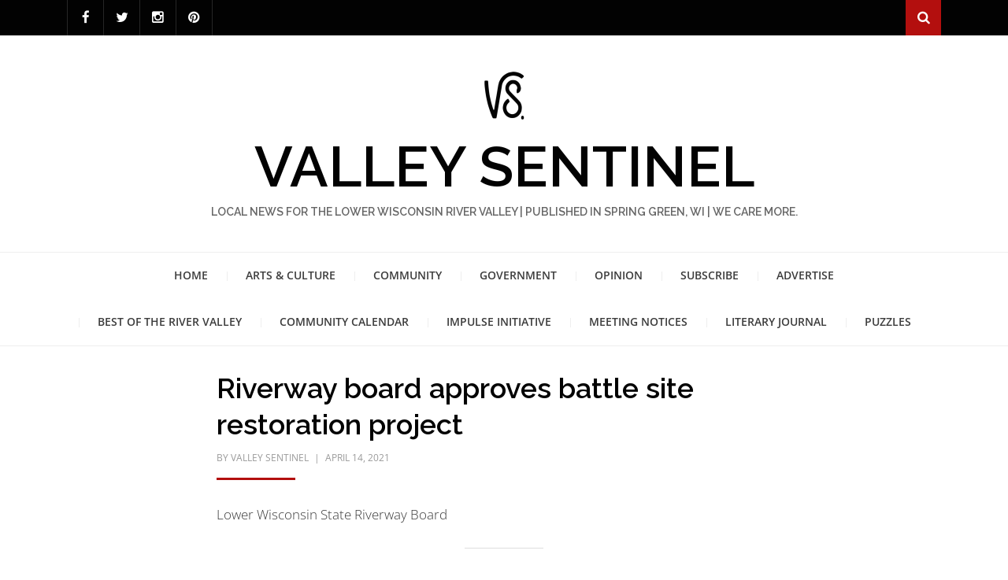

--- FILE ---
content_type: text/html; charset=UTF-8
request_url: https://valleysentinelnews.com/2021/04/14/riverway-board-approves-battle-site-restoration-project/
body_size: 19917
content:
<!DOCTYPE html>
<html lang="en-US">
<head>
<meta charset="UTF-8">
<meta name="viewport" content="width=device-width, initial-scale=1.0">
<link rel="profile" href="http://gmpg.org/xfn/11">
<link rel="pingback" href="https://valleysentinelnews.com/xmlrpc.php" />

<title>Valley Sentinel | Riverway board approves battle site restoration project | Local News for the Lower Wisconsin River Valley | Published in Spring Green, WI | We Care More.</title>
<script type="text/javascript">
  WebFontConfig = {"google":{"families":["Raleway:600:latin,latin-ext"]},"api_url":"https:\/\/fonts-api.wp.com\/css"};
  (function() {
    var wf = document.createElement('script');
    wf.src = 'https://valleysentinelnews.com/wp-content/mu-plugins/wpcomsh/vendor/automattic/custom-fonts/js/webfont.js';
    wf.type = 'text/javascript';
    wf.async = 'true';
    var s = document.getElementsByTagName('script')[0];
    s.parentNode.insertBefore(wf, s);
	})();
</script><style id="jetpack-custom-fonts-css">.wf-active h1, .wf-active h2, .wf-active h3, .wf-active h4, .wf-active h5, .wf-active h6{font-family:"Raleway",sans-serif;font-style:normal;font-weight:600}.wf-active h1{font-style:normal;font-weight:600}.wf-active h2{font-style:normal;font-weight:600}.wf-active h3{font-style:normal;font-weight:600}.wf-active h4{font-style:normal;font-weight:600}.wf-active h5{font-style:normal;font-weight:600}.wf-active h6{font-style:normal;font-weight:600}.wf-active .site-title{font-weight:600;font-style:normal}.wf-active .site-description{font-family:"Raleway",sans-serif;font-style:normal;font-weight:600}.wf-active .entry-title, .wf-active .page-title, .wf-active .comments-title, .wf-active div#respond .comment-reply-title{font-style:normal;font-weight:600}@media screen and (min-width: 544px){.wf-active body.single .entry-title, .wf-active body.page .entry-title{font-style:normal;font-weight:600}}@media screen and (min-width: 768px){.wf-active body.single .entry-title, .wf-active body.page .entry-title{font-style:normal;font-weight:600}}.wf-active .featured-content-wrapper .entry-title-featured-content{font-style:normal;font-weight:600}@media screen and (min-width: 544px){.wf-active .featured-content-wrapper .entry-title-featured-content{font-style:normal;font-weight:600}}@media screen and (min-width: 768px){.wf-active .featured-content-wrapper .entry-title-featured-content{font-style:normal;font-weight:600}}.wf-active .widget .widget-title{font-family:"Raleway",sans-serif;font-style:normal;font-weight:600}.wf-active .widget-postlist-arcane .postlist-title{font-family:"Raleway",sans-serif;font-style:normal;font-weight:600}.wf-active .arcane-postcarousel-wrapper .entry-title-postcarousel{font-family:"Raleway",sans-serif;font-style:normal;font-weight:600}</style>
<meta name='robots' content='max-image-preview:large' />
<!-- Jetpack Site Verification Tags -->
<meta name="google-site-verification" content="google-site-verification=fnFRfGb9iyY0fcDsthde5j3EiEt1nwvdT-mxXXOB8xw" />
<meta name="p:domain_verify" content="b75a465033594a704e92338d1012dbf0" />
<link rel='dns-prefetch' href='//secure.gravatar.com' />
<link rel='dns-prefetch' href='//stats.wp.com' />
<link rel='dns-prefetch' href='//fonts-api.wp.com' />
<link rel='dns-prefetch' href='//widgets.wp.com' />
<link rel='dns-prefetch' href='//jetpack.wordpress.com' />
<link rel='dns-prefetch' href='//s0.wp.com' />
<link rel='dns-prefetch' href='//public-api.wordpress.com' />
<link rel='dns-prefetch' href='//0.gravatar.com' />
<link rel='dns-prefetch' href='//1.gravatar.com' />
<link rel='dns-prefetch' href='//2.gravatar.com' />
<link rel='dns-prefetch' href='//www.googletagmanager.com' />
<link rel='dns-prefetch' href='//pagead2.googlesyndication.com' />
<link rel='preconnect' href='//i0.wp.com' />
<link rel='preconnect' href='//c0.wp.com' />
<link rel="alternate" type="application/rss+xml" title="Valley Sentinel &raquo; Feed" href="https://valleysentinelnews.com/feed/" />
<link rel="alternate" type="application/rss+xml" title="Valley Sentinel &raquo; Comments Feed" href="https://valleysentinelnews.com/comments/feed/" />
<link rel="alternate" type="text/calendar" title="Valley Sentinel &raquo; iCal Feed" href="https://valleysentinelnews.com/events/?ical=1" />
<link rel="alternate" title="oEmbed (JSON)" type="application/json+oembed" href="https://valleysentinelnews.com/wp-json/oembed/1.0/embed?url=https%3A%2F%2Fvalleysentinelnews.com%2F2021%2F04%2F14%2Friverway-board-approves-battle-site-restoration-project%2F" />
<link rel="alternate" title="oEmbed (XML)" type="text/xml+oembed" href="https://valleysentinelnews.com/wp-json/oembed/1.0/embed?url=https%3A%2F%2Fvalleysentinelnews.com%2F2021%2F04%2F14%2Friverway-board-approves-battle-site-restoration-project%2F&#038;format=xml" />
<link rel='stylesheet' id='all-css-daf52d143a28a6f03bc2a62b9b002f2f' href='https://valleysentinelnews.com/_static/??-eJylU1tOAzEMvBBpSqnaL8RPJQ7ACbyJKWHzUuxl2dvjfUBRy/Yh/[base64]/gn3Pz7bkVASIUIY99nhI7xxlD90NhUgFvrEynIOhFikFVJvFerEcygLvb5y0SSGn2K/OlWP+KWOHWRYMo3ESPKcdWNvpl2l/hif6zSY+VuQ3DAKBYiDiUHWVEhMXyJehvW01+b6MHvfnAvCs7ePPK+0KY7Oaikxxud9OJVnwSg5T+o/stQ94V+OvUTyFx/vtZrvcrNarhy+9F6xr' type='text/css' media='all' />
<style id='wp-block-library-inline-css'>
.has-text-align-justify{text-align:justify;}

/*# sourceURL=wp-block-library-inline-css */
</style><link rel='stylesheet' id='all-css-f40684a9df203a4b29f19d19610a4a9d' href='https://valleysentinelnews.com/_static/??-eJyljkkKgDAMAD+kxgWXi/gWW0MsxrY0LcXfK3jwAR6HgWGyL7WzEW0Ez4mMFaD0oMJAoJLhDSRejAKKnT5KNiqs4QIKLvlXVVqkyL86ccfzX2fHdTOWvqPlnJtx6PqhrfvpBmENV0s=' type='text/css' media='all' />
<style id='wp-block-paragraph-inline-css'>
.is-small-text{font-size:.875em}.is-regular-text{font-size:1em}.is-large-text{font-size:2.25em}.is-larger-text{font-size:3em}.has-drop-cap:not(:focus):first-letter{float:left;font-size:8.4em;font-style:normal;font-weight:100;line-height:.68;margin:.05em .1em 0 0;text-transform:uppercase}body.rtl .has-drop-cap:not(:focus):first-letter{float:none;margin-left:.1em}p.has-drop-cap.has-background{overflow:hidden}:root :where(p.has-background){padding:1.25em 2.375em}:where(p.has-text-color:not(.has-link-color)) a{color:inherit}p.has-text-align-left[style*="writing-mode:vertical-lr"],p.has-text-align-right[style*="writing-mode:vertical-rl"]{rotate:180deg}
/*# sourceURL=https://valleysentinelnews.com/wp-content/plugins/gutenberg/build/styles/block-library/paragraph/style.css */
</style>
<style id='wp-block-separator-inline-css'>
@charset "UTF-8";.wp-block-separator{border:none;border-top:2px solid}:root :where(.wp-block-separator.is-style-dots){height:auto;line-height:1;text-align:center}:root :where(.wp-block-separator.is-style-dots):before{color:currentColor;content:"···";font-family:serif;font-size:1.5em;letter-spacing:2em;padding-left:2em}.wp-block-separator.is-style-dots{background:none!important;border:none!important}
/*# sourceURL=https://valleysentinelnews.com/wp-content/plugins/gutenberg/build/styles/block-library/separator/style.css */
</style>
<style id='wp-block-separator-theme-inline-css'>
.wp-block-separator.has-css-opacity{opacity:.4}.wp-block-separator{border:none;border-bottom:2px solid;margin-left:auto;margin-right:auto}.wp-block-separator.has-alpha-channel-opacity{opacity:1}.wp-block-separator:not(.is-style-wide):not(.is-style-dots){width:100px}.wp-block-separator.has-background:not(.is-style-dots){border-bottom:none;height:1px}.wp-block-separator.has-background:not(.is-style-wide):not(.is-style-dots){height:2px}
/*# sourceURL=https://valleysentinelnews.com/wp-content/plugins/gutenberg/build/styles/block-library/separator/theme.css */
</style>
<style id='global-styles-inline-css'>
:root{--wp--preset--aspect-ratio--square: 1;--wp--preset--aspect-ratio--4-3: 4/3;--wp--preset--aspect-ratio--3-4: 3/4;--wp--preset--aspect-ratio--3-2: 3/2;--wp--preset--aspect-ratio--2-3: 2/3;--wp--preset--aspect-ratio--16-9: 16/9;--wp--preset--aspect-ratio--9-16: 9/16;--wp--preset--color--black: #000000;--wp--preset--color--cyan-bluish-gray: #abb8c3;--wp--preset--color--white: #ffffff;--wp--preset--color--pale-pink: #f78da7;--wp--preset--color--vivid-red: #cf2e2e;--wp--preset--color--luminous-vivid-orange: #ff6900;--wp--preset--color--luminous-vivid-amber: #fcb900;--wp--preset--color--light-green-cyan: #7bdcb5;--wp--preset--color--vivid-green-cyan: #00d084;--wp--preset--color--pale-cyan-blue: #8ed1fc;--wp--preset--color--vivid-cyan-blue: #0693e3;--wp--preset--color--vivid-purple: #9b51e0;--wp--preset--color--primary: #f24444;--wp--preset--gradient--vivid-cyan-blue-to-vivid-purple: linear-gradient(135deg,rgb(6,147,227) 0%,rgb(155,81,224) 100%);--wp--preset--gradient--light-green-cyan-to-vivid-green-cyan: linear-gradient(135deg,rgb(122,220,180) 0%,rgb(0,208,130) 100%);--wp--preset--gradient--luminous-vivid-amber-to-luminous-vivid-orange: linear-gradient(135deg,rgb(252,185,0) 0%,rgb(255,105,0) 100%);--wp--preset--gradient--luminous-vivid-orange-to-vivid-red: linear-gradient(135deg,rgb(255,105,0) 0%,rgb(207,46,46) 100%);--wp--preset--gradient--very-light-gray-to-cyan-bluish-gray: linear-gradient(135deg,rgb(238,238,238) 0%,rgb(169,184,195) 100%);--wp--preset--gradient--cool-to-warm-spectrum: linear-gradient(135deg,rgb(74,234,220) 0%,rgb(151,120,209) 20%,rgb(207,42,186) 40%,rgb(238,44,130) 60%,rgb(251,105,98) 80%,rgb(254,248,76) 100%);--wp--preset--gradient--blush-light-purple: linear-gradient(135deg,rgb(255,206,236) 0%,rgb(152,150,240) 100%);--wp--preset--gradient--blush-bordeaux: linear-gradient(135deg,rgb(254,205,165) 0%,rgb(254,45,45) 50%,rgb(107,0,62) 100%);--wp--preset--gradient--luminous-dusk: linear-gradient(135deg,rgb(255,203,112) 0%,rgb(199,81,192) 50%,rgb(65,88,208) 100%);--wp--preset--gradient--pale-ocean: linear-gradient(135deg,rgb(255,245,203) 0%,rgb(182,227,212) 50%,rgb(51,167,181) 100%);--wp--preset--gradient--electric-grass: linear-gradient(135deg,rgb(202,248,128) 0%,rgb(113,206,126) 100%);--wp--preset--gradient--midnight: linear-gradient(135deg,rgb(2,3,129) 0%,rgb(40,116,252) 100%);--wp--preset--font-size--small: 13px;--wp--preset--font-size--medium: 20px;--wp--preset--font-size--large: 36px;--wp--preset--font-size--x-large: 42px;--wp--preset--font-family--albert-sans: 'Albert Sans', sans-serif;--wp--preset--font-family--alegreya: Alegreya, serif;--wp--preset--font-family--arvo: Arvo, serif;--wp--preset--font-family--bodoni-moda: 'Bodoni Moda', serif;--wp--preset--font-family--bricolage-grotesque: 'Bricolage Grotesque', sans-serif;--wp--preset--font-family--cabin: Cabin, sans-serif;--wp--preset--font-family--chivo: Chivo, sans-serif;--wp--preset--font-family--commissioner: Commissioner, sans-serif;--wp--preset--font-family--cormorant: Cormorant, serif;--wp--preset--font-family--courier-prime: 'Courier Prime', monospace;--wp--preset--font-family--crimson-pro: 'Crimson Pro', serif;--wp--preset--font-family--dm-mono: 'DM Mono', monospace;--wp--preset--font-family--dm-sans: 'DM Sans', sans-serif;--wp--preset--font-family--dm-serif-display: 'DM Serif Display', serif;--wp--preset--font-family--domine: Domine, serif;--wp--preset--font-family--eb-garamond: 'EB Garamond', serif;--wp--preset--font-family--epilogue: Epilogue, sans-serif;--wp--preset--font-family--fahkwang: Fahkwang, sans-serif;--wp--preset--font-family--figtree: Figtree, sans-serif;--wp--preset--font-family--fira-sans: 'Fira Sans', sans-serif;--wp--preset--font-family--fjalla-one: 'Fjalla One', sans-serif;--wp--preset--font-family--fraunces: Fraunces, serif;--wp--preset--font-family--gabarito: Gabarito, system-ui;--wp--preset--font-family--ibm-plex-mono: 'IBM Plex Mono', monospace;--wp--preset--font-family--ibm-plex-sans: 'IBM Plex Sans', sans-serif;--wp--preset--font-family--ibarra-real-nova: 'Ibarra Real Nova', serif;--wp--preset--font-family--instrument-serif: 'Instrument Serif', serif;--wp--preset--font-family--inter: Inter, sans-serif;--wp--preset--font-family--josefin-sans: 'Josefin Sans', sans-serif;--wp--preset--font-family--jost: Jost, sans-serif;--wp--preset--font-family--libre-baskerville: 'Libre Baskerville', serif;--wp--preset--font-family--libre-franklin: 'Libre Franklin', sans-serif;--wp--preset--font-family--literata: Literata, serif;--wp--preset--font-family--lora: Lora, serif;--wp--preset--font-family--merriweather: Merriweather, serif;--wp--preset--font-family--montserrat: Montserrat, sans-serif;--wp--preset--font-family--newsreader: Newsreader, serif;--wp--preset--font-family--noto-sans-mono: 'Noto Sans Mono', sans-serif;--wp--preset--font-family--nunito: Nunito, sans-serif;--wp--preset--font-family--open-sans: 'Open Sans', sans-serif;--wp--preset--font-family--overpass: Overpass, sans-serif;--wp--preset--font-family--pt-serif: 'PT Serif', serif;--wp--preset--font-family--petrona: Petrona, serif;--wp--preset--font-family--piazzolla: Piazzolla, serif;--wp--preset--font-family--playfair-display: 'Playfair Display', serif;--wp--preset--font-family--plus-jakarta-sans: 'Plus Jakarta Sans', sans-serif;--wp--preset--font-family--poppins: Poppins, sans-serif;--wp--preset--font-family--raleway: Raleway, sans-serif;--wp--preset--font-family--roboto: Roboto, sans-serif;--wp--preset--font-family--roboto-slab: 'Roboto Slab', serif;--wp--preset--font-family--rubik: Rubik, sans-serif;--wp--preset--font-family--rufina: Rufina, serif;--wp--preset--font-family--sora: Sora, sans-serif;--wp--preset--font-family--source-sans-3: 'Source Sans 3', sans-serif;--wp--preset--font-family--source-serif-4: 'Source Serif 4', serif;--wp--preset--font-family--space-mono: 'Space Mono', monospace;--wp--preset--font-family--syne: Syne, sans-serif;--wp--preset--font-family--texturina: Texturina, serif;--wp--preset--font-family--urbanist: Urbanist, sans-serif;--wp--preset--font-family--work-sans: 'Work Sans', sans-serif;--wp--preset--spacing--20: 0.44rem;--wp--preset--spacing--30: 0.67rem;--wp--preset--spacing--40: 1rem;--wp--preset--spacing--50: 1.5rem;--wp--preset--spacing--60: 2.25rem;--wp--preset--spacing--70: 3.38rem;--wp--preset--spacing--80: 5.06rem;--wp--preset--shadow--natural: 6px 6px 9px rgba(0, 0, 0, 0.2);--wp--preset--shadow--deep: 12px 12px 50px rgba(0, 0, 0, 0.4);--wp--preset--shadow--sharp: 6px 6px 0px rgba(0, 0, 0, 0.2);--wp--preset--shadow--outlined: 6px 6px 0px -3px rgb(255, 255, 255), 6px 6px rgb(0, 0, 0);--wp--preset--shadow--crisp: 6px 6px 0px rgb(0, 0, 0);}:where(.is-layout-flex){gap: 0.5em;}:where(.is-layout-grid){gap: 0.5em;}body .is-layout-flex{display: flex;}.is-layout-flex{flex-wrap: wrap;align-items: center;}.is-layout-flex > :is(*, div){margin: 0;}body .is-layout-grid{display: grid;}.is-layout-grid > :is(*, div){margin: 0;}:where(.wp-block-columns.is-layout-flex){gap: 2em;}:where(.wp-block-columns.is-layout-grid){gap: 2em;}:where(.wp-block-post-template.is-layout-flex){gap: 1.25em;}:where(.wp-block-post-template.is-layout-grid){gap: 1.25em;}.has-black-color{color: var(--wp--preset--color--black) !important;}.has-cyan-bluish-gray-color{color: var(--wp--preset--color--cyan-bluish-gray) !important;}.has-white-color{color: var(--wp--preset--color--white) !important;}.has-pale-pink-color{color: var(--wp--preset--color--pale-pink) !important;}.has-vivid-red-color{color: var(--wp--preset--color--vivid-red) !important;}.has-luminous-vivid-orange-color{color: var(--wp--preset--color--luminous-vivid-orange) !important;}.has-luminous-vivid-amber-color{color: var(--wp--preset--color--luminous-vivid-amber) !important;}.has-light-green-cyan-color{color: var(--wp--preset--color--light-green-cyan) !important;}.has-vivid-green-cyan-color{color: var(--wp--preset--color--vivid-green-cyan) !important;}.has-pale-cyan-blue-color{color: var(--wp--preset--color--pale-cyan-blue) !important;}.has-vivid-cyan-blue-color{color: var(--wp--preset--color--vivid-cyan-blue) !important;}.has-vivid-purple-color{color: var(--wp--preset--color--vivid-purple) !important;}.has-black-background-color{background-color: var(--wp--preset--color--black) !important;}.has-cyan-bluish-gray-background-color{background-color: var(--wp--preset--color--cyan-bluish-gray) !important;}.has-white-background-color{background-color: var(--wp--preset--color--white) !important;}.has-pale-pink-background-color{background-color: var(--wp--preset--color--pale-pink) !important;}.has-vivid-red-background-color{background-color: var(--wp--preset--color--vivid-red) !important;}.has-luminous-vivid-orange-background-color{background-color: var(--wp--preset--color--luminous-vivid-orange) !important;}.has-luminous-vivid-amber-background-color{background-color: var(--wp--preset--color--luminous-vivid-amber) !important;}.has-light-green-cyan-background-color{background-color: var(--wp--preset--color--light-green-cyan) !important;}.has-vivid-green-cyan-background-color{background-color: var(--wp--preset--color--vivid-green-cyan) !important;}.has-pale-cyan-blue-background-color{background-color: var(--wp--preset--color--pale-cyan-blue) !important;}.has-vivid-cyan-blue-background-color{background-color: var(--wp--preset--color--vivid-cyan-blue) !important;}.has-vivid-purple-background-color{background-color: var(--wp--preset--color--vivid-purple) !important;}.has-black-border-color{border-color: var(--wp--preset--color--black) !important;}.has-cyan-bluish-gray-border-color{border-color: var(--wp--preset--color--cyan-bluish-gray) !important;}.has-white-border-color{border-color: var(--wp--preset--color--white) !important;}.has-pale-pink-border-color{border-color: var(--wp--preset--color--pale-pink) !important;}.has-vivid-red-border-color{border-color: var(--wp--preset--color--vivid-red) !important;}.has-luminous-vivid-orange-border-color{border-color: var(--wp--preset--color--luminous-vivid-orange) !important;}.has-luminous-vivid-amber-border-color{border-color: var(--wp--preset--color--luminous-vivid-amber) !important;}.has-light-green-cyan-border-color{border-color: var(--wp--preset--color--light-green-cyan) !important;}.has-vivid-green-cyan-border-color{border-color: var(--wp--preset--color--vivid-green-cyan) !important;}.has-pale-cyan-blue-border-color{border-color: var(--wp--preset--color--pale-cyan-blue) !important;}.has-vivid-cyan-blue-border-color{border-color: var(--wp--preset--color--vivid-cyan-blue) !important;}.has-vivid-purple-border-color{border-color: var(--wp--preset--color--vivid-purple) !important;}.has-vivid-cyan-blue-to-vivid-purple-gradient-background{background: var(--wp--preset--gradient--vivid-cyan-blue-to-vivid-purple) !important;}.has-light-green-cyan-to-vivid-green-cyan-gradient-background{background: var(--wp--preset--gradient--light-green-cyan-to-vivid-green-cyan) !important;}.has-luminous-vivid-amber-to-luminous-vivid-orange-gradient-background{background: var(--wp--preset--gradient--luminous-vivid-amber-to-luminous-vivid-orange) !important;}.has-luminous-vivid-orange-to-vivid-red-gradient-background{background: var(--wp--preset--gradient--luminous-vivid-orange-to-vivid-red) !important;}.has-very-light-gray-to-cyan-bluish-gray-gradient-background{background: var(--wp--preset--gradient--very-light-gray-to-cyan-bluish-gray) !important;}.has-cool-to-warm-spectrum-gradient-background{background: var(--wp--preset--gradient--cool-to-warm-spectrum) !important;}.has-blush-light-purple-gradient-background{background: var(--wp--preset--gradient--blush-light-purple) !important;}.has-blush-bordeaux-gradient-background{background: var(--wp--preset--gradient--blush-bordeaux) !important;}.has-luminous-dusk-gradient-background{background: var(--wp--preset--gradient--luminous-dusk) !important;}.has-pale-ocean-gradient-background{background: var(--wp--preset--gradient--pale-ocean) !important;}.has-electric-grass-gradient-background{background: var(--wp--preset--gradient--electric-grass) !important;}.has-midnight-gradient-background{background: var(--wp--preset--gradient--midnight) !important;}.has-small-font-size{font-size: var(--wp--preset--font-size--small) !important;}.has-medium-font-size{font-size: var(--wp--preset--font-size--medium) !important;}.has-large-font-size{font-size: var(--wp--preset--font-size--large) !important;}.has-x-large-font-size{font-size: var(--wp--preset--font-size--x-large) !important;}.has-albert-sans-font-family{font-family: var(--wp--preset--font-family--albert-sans) !important;}.has-alegreya-font-family{font-family: var(--wp--preset--font-family--alegreya) !important;}.has-arvo-font-family{font-family: var(--wp--preset--font-family--arvo) !important;}.has-bodoni-moda-font-family{font-family: var(--wp--preset--font-family--bodoni-moda) !important;}.has-bricolage-grotesque-font-family{font-family: var(--wp--preset--font-family--bricolage-grotesque) !important;}.has-cabin-font-family{font-family: var(--wp--preset--font-family--cabin) !important;}.has-chivo-font-family{font-family: var(--wp--preset--font-family--chivo) !important;}.has-commissioner-font-family{font-family: var(--wp--preset--font-family--commissioner) !important;}.has-cormorant-font-family{font-family: var(--wp--preset--font-family--cormorant) !important;}.has-courier-prime-font-family{font-family: var(--wp--preset--font-family--courier-prime) !important;}.has-crimson-pro-font-family{font-family: var(--wp--preset--font-family--crimson-pro) !important;}.has-dm-mono-font-family{font-family: var(--wp--preset--font-family--dm-mono) !important;}.has-dm-sans-font-family{font-family: var(--wp--preset--font-family--dm-sans) !important;}.has-dm-serif-display-font-family{font-family: var(--wp--preset--font-family--dm-serif-display) !important;}.has-domine-font-family{font-family: var(--wp--preset--font-family--domine) !important;}.has-eb-garamond-font-family{font-family: var(--wp--preset--font-family--eb-garamond) !important;}.has-epilogue-font-family{font-family: var(--wp--preset--font-family--epilogue) !important;}.has-fahkwang-font-family{font-family: var(--wp--preset--font-family--fahkwang) !important;}.has-figtree-font-family{font-family: var(--wp--preset--font-family--figtree) !important;}.has-fira-sans-font-family{font-family: var(--wp--preset--font-family--fira-sans) !important;}.has-fjalla-one-font-family{font-family: var(--wp--preset--font-family--fjalla-one) !important;}.has-fraunces-font-family{font-family: var(--wp--preset--font-family--fraunces) !important;}.has-gabarito-font-family{font-family: var(--wp--preset--font-family--gabarito) !important;}.has-ibm-plex-mono-font-family{font-family: var(--wp--preset--font-family--ibm-plex-mono) !important;}.has-ibm-plex-sans-font-family{font-family: var(--wp--preset--font-family--ibm-plex-sans) !important;}.has-ibarra-real-nova-font-family{font-family: var(--wp--preset--font-family--ibarra-real-nova) !important;}.has-instrument-serif-font-family{font-family: var(--wp--preset--font-family--instrument-serif) !important;}.has-inter-font-family{font-family: var(--wp--preset--font-family--inter) !important;}.has-josefin-sans-font-family{font-family: var(--wp--preset--font-family--josefin-sans) !important;}.has-jost-font-family{font-family: var(--wp--preset--font-family--jost) !important;}.has-libre-baskerville-font-family{font-family: var(--wp--preset--font-family--libre-baskerville) !important;}.has-libre-franklin-font-family{font-family: var(--wp--preset--font-family--libre-franklin) !important;}.has-literata-font-family{font-family: var(--wp--preset--font-family--literata) !important;}.has-lora-font-family{font-family: var(--wp--preset--font-family--lora) !important;}.has-merriweather-font-family{font-family: var(--wp--preset--font-family--merriweather) !important;}.has-montserrat-font-family{font-family: var(--wp--preset--font-family--montserrat) !important;}.has-newsreader-font-family{font-family: var(--wp--preset--font-family--newsreader) !important;}.has-noto-sans-mono-font-family{font-family: var(--wp--preset--font-family--noto-sans-mono) !important;}.has-nunito-font-family{font-family: var(--wp--preset--font-family--nunito) !important;}.has-open-sans-font-family{font-family: var(--wp--preset--font-family--open-sans) !important;}.has-overpass-font-family{font-family: var(--wp--preset--font-family--overpass) !important;}.has-pt-serif-font-family{font-family: var(--wp--preset--font-family--pt-serif) !important;}.has-petrona-font-family{font-family: var(--wp--preset--font-family--petrona) !important;}.has-piazzolla-font-family{font-family: var(--wp--preset--font-family--piazzolla) !important;}.has-playfair-display-font-family{font-family: var(--wp--preset--font-family--playfair-display) !important;}.has-plus-jakarta-sans-font-family{font-family: var(--wp--preset--font-family--plus-jakarta-sans) !important;}.has-poppins-font-family{font-family: var(--wp--preset--font-family--poppins) !important;}.has-raleway-font-family{font-family: var(--wp--preset--font-family--raleway) !important;}.has-roboto-font-family{font-family: var(--wp--preset--font-family--roboto) !important;}.has-roboto-slab-font-family{font-family: var(--wp--preset--font-family--roboto-slab) !important;}.has-rubik-font-family{font-family: var(--wp--preset--font-family--rubik) !important;}.has-rufina-font-family{font-family: var(--wp--preset--font-family--rufina) !important;}.has-sora-font-family{font-family: var(--wp--preset--font-family--sora) !important;}.has-source-sans-3-font-family{font-family: var(--wp--preset--font-family--source-sans-3) !important;}.has-source-serif-4-font-family{font-family: var(--wp--preset--font-family--source-serif-4) !important;}.has-space-mono-font-family{font-family: var(--wp--preset--font-family--space-mono) !important;}.has-syne-font-family{font-family: var(--wp--preset--font-family--syne) !important;}.has-texturina-font-family{font-family: var(--wp--preset--font-family--texturina) !important;}.has-urbanist-font-family{font-family: var(--wp--preset--font-family--urbanist) !important;}.has-work-sans-font-family{font-family: var(--wp--preset--font-family--work-sans) !important;}
/*# sourceURL=global-styles-inline-css */
</style>

<style id='wp-img-auto-sizes-contain-inline-css'>
img:is([sizes=auto i],[sizes^="auto," i]){contain-intrinsic-size:3000px 1500px}
/*# sourceURL=wp-img-auto-sizes-contain-inline-css */
</style>
<style id='wp-emoji-styles-inline-css'>

	img.wp-smiley, img.emoji {
		display: inline !important;
		border: none !important;
		box-shadow: none !important;
		height: 1em !important;
		width: 1em !important;
		margin: 0 0.07em !important;
		vertical-align: -0.1em !important;
		background: none !important;
		padding: 0 !important;
	}
/*# sourceURL=wp-emoji-styles-inline-css */
</style>
<style id='classic-theme-styles-inline-css'>
/*! This file is auto-generated */
.wp-block-button__link{color:#fff;background-color:#32373c;border-radius:9999px;box-shadow:none;text-decoration:none;padding:calc(.667em + 2px) calc(1.333em + 2px);font-size:1.125em}.wp-block-file__button{background:#32373c;color:#fff;text-decoration:none}
/*# sourceURL=/wp-includes/css/classic-themes.min.css */
</style>
<link rel='stylesheet' id='coblocks-block-fonts-css' href='//fonts-api.wp.com/css?family=Asap%3A100%2C100italic%2C200%2C200italic%2C300%2C300italic%2C400%2C400italic%2C500%2C500italic%2C600%2C600italic%2C700%2C700italic%2C800%2C800italic%2C900%2C900italic%7COpen+Sans%3A100%2C100italic%2C200%2C200italic%2C300%2C300italic%2C400%2C400italic%2C500%2C500italic%2C600%2C600italic%2C700%2C700italic%2C800%2C800italic%2C900%2C900italic%7C&#038;ver=3.1.16' media='all' />
<link rel='stylesheet' id='dashicons-css' href='https://valleysentinelnews.com/wp-includes/css/dashicons.min.css?ver=6.9' media='all' />
<link rel='stylesheet' id='arcane-fonts-css' href='https://fonts-api.wp.com/css?family=Source+Sans+Pro%3A400%2C700%2C400italic%2C700italic%7COpen+Sans%3A400%2C400italic%2C700%2C700italic%2C600%2C600italic&#038;subset=latin%2Clatin-ext' media='all' />
<style id='jetpack-global-styles-frontend-style-inline-css'>
:root { --font-headings: unset; --font-base: unset; --font-headings-default: -apple-system,BlinkMacSystemFont,"Segoe UI",Roboto,Oxygen-Sans,Ubuntu,Cantarell,"Helvetica Neue",sans-serif; --font-base-default: -apple-system,BlinkMacSystemFont,"Segoe UI",Roboto,Oxygen-Sans,Ubuntu,Cantarell,"Helvetica Neue",sans-serif;}
/*# sourceURL=jetpack-global-styles-frontend-style-inline-css */
</style>
<script type="text/javascript" id="jetpack_related-posts-js-extra">
/* <![CDATA[ */
var related_posts_js_options = {"post_heading":"h4"};
//# sourceURL=jetpack_related-posts-js-extra
/* ]]> */
</script>
<script type='text/javascript'  src='https://valleysentinelnews.com/wp-content/plugins/jetpack/_inc/build/related-posts/related-posts.min.js?m=1764003632'></script>
<script type="text/javascript" id="jetpack-mu-wpcom-settings-js-before">
/* <![CDATA[ */
var JETPACK_MU_WPCOM_SETTINGS = {"assetsUrl":"https://valleysentinelnews.com/wp-content/mu-plugins/wpcomsh/jetpack_vendor/automattic/jetpack-mu-wpcom/src/build/"};
//# sourceURL=jetpack-mu-wpcom-settings-js-before
/* ]]> */
</script>
<script type="text/javascript" src="https://valleysentinelnews.com/wp-includes/js/jquery/jquery.min.js?ver=3.7.1" id="jquery-core-js"></script>
<script type='text/javascript'  src='https://valleysentinelnews.com/wp-includes/js/jquery/jquery-migrate.min.js?m=1686289764'></script>
<link rel="https://api.w.org/" href="https://valleysentinelnews.com/wp-json/" /><link rel="alternate" title="JSON" type="application/json" href="https://valleysentinelnews.com/wp-json/wp/v2/posts/4627" /><link rel="EditURI" type="application/rsd+xml" title="RSD" href="https://valleysentinelnews.com/xmlrpc.php?rsd" />

<link rel="canonical" href="https://valleysentinelnews.com/2021/04/14/riverway-board-approves-battle-site-restoration-project/" />
<link rel='shortlink' href='https://wp.me/pcndg0-1cD' />
<meta name="generator" content="Site Kit by Google 1.168.0" /><meta name="tec-api-version" content="v1"><meta name="tec-api-origin" content="https://valleysentinelnews.com"><link rel="alternate" href="https://valleysentinelnews.com/wp-json/tribe/events/v1/" /><meta name="author" content="Valley Sentinel">
<meta property="article:published_time" content="2021-04-14T16:24:00-05:00">
<meta property="article:modified_time" content="2021-04-18T18:27:24-05:00">
<meta name="robots" content="index, follow, max-snippet:-1, max-image-preview:large">
<script type="application/ld+json">{"@context":"https:\/\/schema.org","@type":"Organization","name":"Valley Sentinel","url":"https:\/\/valleysentinelnews.com","logo":"https:\/\/i0.wp.com\/valleysentinelnews.com\/wp-content\/uploads\/2020\/10\/cropped-vsjpg.jpg?fit=140%2C140&ssl=1","sameAs":["https:\/\/www.facebook.com\/ValleySentinel\/","https:\/\/x.com\/VS_Wisconsin","https:\/\/www.instagram.com\/VS_Wisconsin\/","https:\/\/www.reddit.com\/user\/ValleySentinel\/","https:\/\/www.snapchat.com\/@valleysentinel","https:\/\/www.threads.com\/@vs_wisconsin"]}</script><script type="application/ld+json">
{"@context":"https://schema.org","@type":"NewsArticle","mainEntityOfPage":{"@type":"WebPage","@id":"https://valleysentinelnews.com/2021/04/14/riverway-board-approves-battle-site-restoration-project/"},"headline":"Riverway board approves battle site restoration project","datePublished":"2021-04-14T16:24:00-05:00","dateModified":"2021-04-18T18:27:24-05:00","articleSection":"Outdoors &amp; Agriculture","description":"MUSCODA—A somber tone was set as the Lower Wisconsin State Riverway Board (LWSRB) acknowledged the recent death of Crawford County representative James Czajkowski. Czajowski, a former attorney and Crawford County Circuit Court Judge, died on April 2nd. A moment of silence was observed. Mark Cupp, Executive Director, said the process of finding a replacement for Czajkowski was underway.","image":{"@type":"ImageObject","url":"https://valleysentinelnews.com/path-to-your-default-image.jpg"},"author":[{"@type":"Person","name":"Valley Sentinel"}],"publisher":{"@type":"Organization","name":"Valley Sentinel","logo":{"@type":"ImageObject","url":"https://i0.wp.com/valleysentinelnews.com/wp-content/uploads/2020/10/cropped-vsjpg.jpg?fit=140%2C140&ssl=1"}}}
</script>
<link rel="canonical" href="https://valleysentinelnews.com/2021/04/14/riverway-board-approves-battle-site-restoration-project/">
<meta name="news_keywords" content="Friends of the Lower Wisconsin River, Lower Wisconsin State Riverway Board, Mazomanie, Muscoda, Outdoors, Regional News">
<meta name="section" content="Outdoors &amp; Agriculture">
<meta name="copyright" content="Valley Sentinel">
<script type="application/ld+json">
{"@context":"https://schema.org","@type":"BreadcrumbList","itemListElement":[{"@type":"ListItem","position":1,"name":"Home","item":"https://valleysentinelnews.com"},{"@type":"ListItem","position":2,"name":"Outdoors &amp; Agriculture","item":"https://valleysentinelnews.com/category/outdoors-agriculture/"},{"@type":"ListItem","position":3,"name":"Riverway board approves battle site restoration project","item":"https://valleysentinelnews.com/2021/04/14/riverway-board-approves-battle-site-restoration-project/"}]}</script>
<meta name="google" content="notranslate">
<meta name="googlebot" content="max-snippet:-1, max-image-preview:large, max-video-preview:-1">
<meta name="dc.creator" content="Valley Sentinel">
<meta name="dc.language" content="en">
<meta name="dc.publisher" content="Valley Sentinel">
<meta property="article:section" content="Outdoors &amp; Agriculture">
<meta property="article:tag" content="Friends of the Lower Wisconsin River">
<meta property="article:tag" content="Lower Wisconsin State Riverway Board">
<meta property="article:tag" content="Mazomanie">
<meta property="article:tag" content="Muscoda">
<meta property="article:tag" content="Outdoors">
<meta property="article:tag" content="Regional News">
<meta property="article:published_time" content="2021-04-14T16:24:00-05:00">
<meta property="article:modified_time" content="2021-04-18T18:27:24-05:00">
<meta name="robots" content="index, follow, max-snippet:-1, max-image-preview:large">
<meta name="publisher" content="Valley Sentinel">
<link rel="alternate" hreflang="en-us" href="https://valleysentinelnews.com/2021/04/14/riverway-board-approves-battle-site-restoration-project/">
<meta property="og:type" content="article">
<script type="application/ld+json">{"@context":"https://schema.org","@type":"WebPage","url":"https://valleysentinelnews.com/2021/04/14/riverway-board-approves-battle-site-restoration-project/","name":"Riverway board approves battle site restoration project","isPartOf":{"@type":"NewsMediaOrganization","name":"Valley Sentinel"}}</script><link rel="shortlink" href="https://wp.me/pcndg0-1cD">
<script type="application/ld+json">{"@context":"https://schema.org","@type":"NewsArticle","speakable":{"@type":"SpeakableSpecification","xpath":["/html/head/title","/html/body//p[1]"]}}</script><script type="application/ld+json">{"@context":"https://schema.org","@type":"NewsArticle","spatialCoverage":[{"@type":"Place","name":"Lower Wisconsin River Valley, Wisconsin, United States"},{"@type":"Place","name":"Spring Green, Wisconsin, United States"},{"@type":"Place","name":"Plain, Wisconsin, United States"},{"@type":"Place","name":"Arena, Wisconsin, United States"},{"@type":"Place","name":"Lone Rock, Wisconsin, United States"},{"@type":"Place","name":"Sauk County, Wisconsin, United States"},{"@type":"Place","name":"Richland County, Wisconsin, United States"},{"@type":"Place","name":"Iowa County, Wisconsin, United States"},{"@type":"EducationalOrganization","name":"River Valley School District","address":{"@type":"PostalAddress","addressLocality":"Spring Green","addressRegion":"WI","addressCountry":"US"}}]}</script><meta name="dc.date" content="2021-04-14T16:24:00-05:00">
<meta name="dc.language" content="en-US">
<script type="application/ld+json">{"@context":"https://schema.org","@type":"NewsArticle","speakable":{"@type":"SpeakableSpecification","cssSelector":["article h1","article p"]},"headline":"Riverway board approves battle site restoration project","description":"MUSCODA—A somber tone was set as the Lower Wisconsin State Riverway Board (LWSRB) acknowledged the recent death of Crawford County representative James Czajkowski. Czajowski, a former attorney and Crawford County Circuit Court Judge, died on April 2nd. A moment of silence was observed. Mark Cupp, Executive Director, said the process of finding a replacement for Czajkowski was underway.","url":"https://valleysentinelnews.com/2021/04/14/riverway-board-approves-battle-site-restoration-project/"}</script>	<style>img#wpstats{display:none}</style>
		
<!-- Google AdSense meta tags added by Site Kit -->
<meta name="google-adsense-platform-account" content="ca-host-pub-2644536267352236">
<meta name="google-adsense-platform-domain" content="sitekit.withgoogle.com">
<!-- End Google AdSense meta tags added by Site Kit -->
<meta name="description" content="MUSCODA—A somber tone was set as the Lower Wisconsin State Riverway Board (LWSRB) acknowledged the recent death of Crawford County representative James Czajkowski. Czajowski, a former attorney and Crawford County Circuit Court Judge, died on April 2nd. A moment of silence was observed. Mark Cupp, Executive Director, said the process of finding a replacement for&hellip;" />

	
	
<!-- Google AdSense snippet added by Site Kit -->
<script type="text/javascript" async="async" src="https://pagead2.googlesyndication.com/pagead/js/adsbygoogle.js?client=ca-pub-6390513244787465&amp;host=ca-host-pub-2644536267352236" crossorigin="anonymous"></script>

<!-- End Google AdSense snippet added by Site Kit -->

<!-- Jetpack Open Graph Tags -->
<meta property="og:type" content="article" />
<meta property="og:title" content="Valley Sentinel | Riverway board approves battle site restoration project | Local News for the Lower Wisconsin River Valley | Published in Spring Green, WI | We Care More." />
<meta property="og:url" content="https://valleysentinelnews.com/2021/04/14/riverway-board-approves-battle-site-restoration-project/" />
<meta property="og:description" content="MUSCODA—A somber tone was set as the Lower Wisconsin State Riverway Board (LWSRB) acknowledged the recent death of Crawford County representative James Czajkowski. Czajowski, a former attorney and Crawford County Circuit Court Judge, died on April 2nd. A moment of silence was observed. Mark Cupp, Executive Director, said the process of finding a replacement for Czajkowski was underway." />
<meta property="article:published_time" content="2021-04-14T21:24:00+00:00" />
<meta property="article:modified_time" content="2021-04-18T23:27:24+00:00" />
<meta property="og:site_name" content="Valley Sentinel" />
<meta property="og:image" content="https://s0.wp.com/_si/?t=[base64].-gdHQHDUjZcsengqtcq-mnjg_mJizlTwu-iFYAlNST0MQ" />
<meta property="og:image:width" content="1200" />
<meta property="og:image:height" content="630" />
<meta property="og:image:alt" content="" />
<meta property="og:locale" content="en_US" />
<meta name="twitter:text:title" content="Riverway board approves battle site restoration project" />
<meta name="twitter:image" content="https://valleysentinelnews.com/wp-content/uploads/2020/10/cropped-vsjpg.jpg" />
<meta name="twitter:card" content="summary" />

<!-- End Jetpack Open Graph Tags -->
<style type="text/css" id="custom-colors-css">h1,h2,h3,h4,h5,h6{color:#020202}pre,.table-inverse caption,input[type=text],input[type=number],input[type=email],input[type=url],input[type=password],input[type=search],select,textarea,input[type=text]:focus,input[type=number]:focus,input[type=email]:focus,input[type=url]:focus,input[type=password]:focus,input[type=search]:focus,select:focus,textarea:focus,.post-navigation a,.post-navigation a:visited,.site-title a,.site-title a:visited,.entry-title a,.entry-title a:visited,.page-title a,.page-title a:visited,.page-links a,.page-links>span,.page-links a,.entry-meta a:hover,.entry-meta a:focus,.entry-meta a:active,.comments-title,div#respond .comment-reply-title,.widget-title,.wp_widget_tag_cloud a,.wp_widget_tag_cloud a:visited,.widget_nav_menu .custom-menu-toggle:after,.widget_pages .page-toggle:after,.widget_categories .category-toggle:after,.sf-menu ul a,.sf-menu ul a:visited{color:#020202}kbd,.widget_nav_menu div[class^=menu-social-] a,.widget_nav_menu div[class^=menu-social-] a:visited,.pagination .page-numbers,.site-bar,.site-info,.arcane-postcarousel-wrapper .entry-header-postcarousel,.featured-content-wrapper .entry-content-featured-content,.widget_blog_subscription{background-color:#020202}.widget_blog_subscription{border-color:#020202}.arcane-postcarousel-wrapper .entry-title-postcarousel,.arcane-postcarousel-wrapper .entry-title-postcarousel a,.arcane-postcarousel-wrapper .entry-title-postcarousel a:visited,.featured-content-wrapper .entry-title-featured-content a,.featured-content-wrapper .entry-title-featured-content a:visited,.page-links>span,.page-links a:hover,.pagination .page-numbers,.pagination .page-numbers:hover,.primary-menu-responsive .dropdown-toggle:after,.search-control-wrapper a,.search-control-wrapper a:visited,.search-form .search-submit,.secondary-menu a,.secondary-menu a:visited,.site-primary-menu-responsive,.site-social-menu a,.site-social-menu a:active,.site-social-menu a:focus,.site-social-menu a:hover,.site-social-menu a:visited,.site-social2-menu a:active,.site-social2-menu a:focus,.site-social2-menu a:hover,.table-inverse,.table-inverse a:active,.table-inverse a:focus,.table-inverse a:hover,.thead-inverse th,.widget_blog_subscription,.widget.widget_blog_subscription .widget-title,.widget_nav_menu div[class^=menu-social-] a,.widget_nav_menu div[class^=menu-social-] a:active,.widget_nav_menu div[class^=menu-social-] a:focus,.widget_nav_menu div[class^=menu-social-] a:hover,.widget_nav_menu div[class^=menu-social-] a:visited,.wp_widget_tag_cloud a:active,.wp_widget_tag_cloud a:focus,.wp_widget_tag_cloud a:hover{color:#fff}.infinite-scroll #infinite-handle span,.infinite-scroll #infinite-handle span:active,.infinite-scroll #infinite-handle span:focus,.infinite-scroll #infinite-handle span:hover,.more-link,.more-link:active,.more-link:focus,.more-link:hover,.more-link:visited,.pagination .current.page-numbers{color:#fff}.has-custom-header .site-header .toggle-menu-wrapper a,.has-custom-header .site-header .toggle-menu-wrapper a:visited,.hentry .mejs-controls .mejs-horizontal-volume-slider .mejs-horizontal-volume-current,.hentry .mejs-controls .mejs-time-rail .mejs-time-loaded,.search-curtain-wrapper,.site-header.stuck,.site-wrapper,.main-navigation,.main-navigation.stuck,.sf-menu ul li,.sf-menu ul ul li{background-color:#fff}.more-link,.more-link:visited,button,input[type=button],input[type=reset],input[type=submit],button:hover,input[type=button]:hover,input[type=reset]:hover,input[type=submit]:hover,button:focus,input[type=button]:focus,input[type=reset]:focus,input[type=submit]:focus{color:#fff}.search-control:before{color:#fff}body{color:#3d3d3d}.sf-menu a,.sf-menu a:visited{color:#3d3d3d}.hentry div#jp-relatedposts div.jp-relatedposts-items .jp-relatedposts-post .jp-relatedposts-post-title a,.hentry div#jp-relatedposts div.jp-relatedposts-items .jp-relatedposts-post .jp-relatedposts-post-title a:visited,.search-curtain-wrapper,.thead-default th,.widget a,.widget a:visited,.widget-postlist-arcane .postlist-title,.widget-postlist-arcane .postlist-title a,.widget-postlist-arcane .postlist-title a:visited{color:#3d3d3d}.table-inverse,.thead-inverse th{background-color:#3d3d3d}body{background-color:#fff}a,a:visited{color:#b30f0e}.sf-menu a:active,.sf-menu a:focus,.sf-menu a:hover,.sf-menu ul a:active,.sf-menu ul a:focus,.sf-menu ul a:hover{color:#b30f0e}.comment-list .comment-awaiting-moderation,.comment-navigation .nav-next a:active,.comment-navigation .nav-next a:after,.comment-navigation .nav-next a:focus,.comment-navigation .nav-next a:hover,.comment-navigation .nav-previous a:active,.comment-navigation .nav-previous a:before,.comment-navigation .nav-previous a:focus,.comment-navigation .nav-previous a:hover,.entry-meta .first-category a:active,.entry-meta .first-category a:focus,.entry-meta .first-category a:hover,.entry-title a:active,.entry-title a:focus,.entry-title a:hover,.image-navigation .nav-next a:active,.image-navigation .nav-next a:after,.image-navigation .nav-next a:focus,.image-navigation .nav-next a:hover,.image-navigation .nav-previous a:active,.image-navigation .nav-previous a:before,.image-navigation .nav-previous a:focus,.image-navigation .nav-previous a:hover,.page-title a:active,.page-title a:focus,.page-title a:hover,.search-curtain-wrapper .search-curtain-close:hover,.site-primary-menu-responsive .primary-menu-responsive-close:hover,.toggle-menu-wrapper a:active,.toggle-menu-wrapper a:focus,.toggle-menu-wrapper a:hover,.widget_categories .category-toggle.toggle-on:after,.widget_categories .category-toggle:focus:after,.widget_nav_menu .custom-menu-toggle.toggle-on:after,.widget_nav_menu .custom-menu-toggle:focus:after,.widget_pages .page-toggle.toggle-on:after,.widget_pages .page-toggle:focus:after,a:active,a:focus,a:hover{color:#b30f0e}.entry-meta .first-category a,.entry-meta .first-category a:visited,.featured-content-wrapper .entry-title-featured-content a:active,.featured-content-wrapper .entry-title-featured-content a:focus,.featured-content-wrapper .entry-title-featured-content a:hover,.has-custom-header .site-header .toggle-menu-wrapper a:active,.has-custom-header .site-header .toggle-menu-wrapper a:focus,.has-custom-header .site-header .toggle-menu-wrapper a:hover,.page-title span,.post-navigation .meta-nav,.post-navigation a:active,.post-navigation a:focus,.post-navigation a:hover,.primary-menu-responsive .dropdown-toggle.toggle-on:after,.primary-menu-responsive li.current-menu-ancestor>a,.primary-menu-responsive li.current-menu-item a,.primary-menu-responsive li.current-menu-parent>a,.primary-menu-responsive li.current_page_ancestor>a,.primary-menu-responsive li.current_page_item a,.primary-menu-responsive li.current_page_parent>a,.search-curtain-wrapper .search-curtain-close,.site-primary-menu-responsive .primary-menu-responsive-close,.toggle-menu-wrapper a,.toggle-menu-wrapper a:visited,.widget_contact_info .confit-address:before,.widget_contact_info .confit-hours:before,.widget_contact_info .confit-phone:before{color:#b30f0e}.arcane-postcarousel-wrapper .owl-dots .owl-dot.active span,.arcane-postcarousel-wrapper .owl-dots .owl-dot:hover span,.author-info .author-description .author-title:after,.featured-content-wrapper .owl-controls .owl-dots .owl-dot.active span,.featured-content-wrapper .owl-controls .owl-dots .owl-dot:hover span,.has-excerpt .entry-header-wrapper:after,.infinite-scroll #infinite-handle span,.more-link,.sf-menu>li>a:after,.more-link:visited,.page-header:after,.page-links>span,.page-links a:hover,.pagination .current.page-numbers,.pagination .page-numbers:hover,.search-control-wrapper a,.search-control-wrapper a:visited,.search-form .search-submit,.site-social-menu a:active,.site-social-menu a:focus,.site-social-menu a:hover,.site-social2-menu a:active,.site-social2-menu a:focus,.site-social2-menu a:hover,.widget .widget-title:after,.widget_nav_menu div[class^=menu-social-] a:active,.widget_nav_menu div[class^=menu-social-] a:focus,.widget_nav_menu div[class^=menu-social-] a:hover,.wp_widget_tag_cloud a:active,.wp_widget_tag_cloud a:focus,.wp_widget_tag_cloud a:hover,body.page .entry-header-wrapper:after,body.single .entry-header-wrapper:after,button,input[type=button],input[type=reset],input[type=submit]{background-color:#b30f0e}.hentry .mejs-controls .mejs-time-rail .mejs-time-current,.infinite-scroll #infinite-handle span:active,.infinite-scroll #infinite-handle span:focus,.infinite-scroll #infinite-handle span:hover,.more-link:active,.more-link:focus,.more-link:hover,.search-control-wrapper a:active,.search-control-wrapper a:focus,.search-control-wrapper a:hover,.search-form .search-submit:hover,button:active,button:focus,button:hover,input[type=button]:active,input[type=button]:focus,input[type=button]:hover,input[type=reset]:active,input[type=reset]:focus,input[type=reset]:hover,input[type=submit]:active,input[type=submit]:focus,input[type=submit]:hover{background-color:#a90d0d}.first-category{color:#f02d2d}.search-curtain-wrapper .search-curtain-form{border-color:#b30f0e}.infinite-scroll #infinite-handle span{border-color:#b30f0e}.search-curtain-wrapper .search-curtain-form,button,input[type=button],input[type=reset],input[type=submit]{border-color:#a90d0d}.site-info{border-top-color:#b30f0e}blockquote{border-left-color:#b30f0e}.comment-list .bypostauthor>.comment-body{border-bottom-color:#b30f0e}.infinite-scroll #infinite-handle span,.more-link,.more-link:visited,button,input[type=button],input[type=reset],input[type=submit]{border-bottom-color:#a90d0d}</style>
<link rel="icon" href="https://i0.wp.com/valleysentinelnews.com/wp-content/uploads/2020/10/cropped-cropped-vsjpg.jpg?fit=32%2C32&#038;ssl=1" sizes="32x32" />
<link rel="icon" href="https://i0.wp.com/valleysentinelnews.com/wp-content/uploads/2020/10/cropped-cropped-vsjpg.jpg?fit=192%2C192&#038;ssl=1" sizes="192x192" />
<link rel="apple-touch-icon" href="https://i0.wp.com/valleysentinelnews.com/wp-content/uploads/2020/10/cropped-cropped-vsjpg.jpg?fit=180%2C180&#038;ssl=1" />
<meta name="msapplication-TileImage" content="https://i0.wp.com/valleysentinelnews.com/wp-content/uploads/2020/10/cropped-cropped-vsjpg.jpg?fit=270%2C270&#038;ssl=1" />
<style type="text/css" id="wp-custom-css">/*
Welcome to Custom CSS!

To learn how this works, see https://wp.me/PEmnE-Bt
*/
#actionbar {
	display: none;
}

/* hover color for buttons 42462055-hc DF*/
.comment-list .comment-awaiting-moderation, .comment-navigation .nav-next a:active, .comment-navigation .nav-next a::after, .comment-navigation .nav-next a:focus, .comment-navigation .nav-next a:hover, .comment-navigation .nav-previous a:active, .comment-navigation .nav-previous a::before, .comment-navigation .nav-previous a:focus, .comment-navigation .nav-previous a:hover, .entry-meta .first-category a:active, .entry-meta .first-category a:focus, .entry-meta .first-category a:hover, .entry-title a:active, .entry-title a:focus, .entry-title a:hover, .image-navigation .nav-next a:active, .image-navigation .nav-next a::after, .image-navigation .nav-next a:focus, .image-navigation .nav-next a:hover, .image-navigation .nav-previous a:active, .image-navigation .nav-previous a::before, .image-navigation .nav-previous a:focus, .image-navigation .nav-previous a:hover, .page-title a:active, .page-title a:focus, .page-title a:hover, .search-curtain-wrapper .search-curtain-close:hover, .site-primary-menu-responsive .primary-menu-responsive-close:hover, .toggle-menu-wrapper a:active, .toggle-menu-wrapper a:focus, .toggle-menu-wrapper a:hover, .widget_categories .category-toggle.toggle-on::after, .widget_categories .category-toggle:focus::after, .widget_nav_menu .custom-menu-toggle.toggle-on::after, .widget_nav_menu .custom-menu-toggle:focus::after, .widget_pages .page-toggle.toggle-on::after, .widget_pages .page-toggle:focus::after, a:active, a:focus, a:hover {
	color: gray;</style><!-- Jetpack Google Analytics -->
			<script type='text/javascript'>
				var _gaq = _gaq || [];
				_gaq.push(['_setAccount', 'UA-179635073-1']);
_gaq.push(['_trackPageview']);
				(function() {
					var ga = document.createElement('script'); ga.type = 'text/javascript'; ga.async = true;
					ga.src = ('https:' === document.location.protocol ? 'https://ssl' : 'http://www') + '.google-analytics.com/ga.js';
					var s = document.getElementsByTagName('script')[0]; s.parentNode.insertBefore(ga, s);
				})();
			</script>
			<!-- End Jetpack Google Analytics -->
<link rel='stylesheet' id='all-css-0d0556e6c7d87d69f7aca686f1880c08' href='https://valleysentinelnews.com/wp-content/plugins/jetpack/_inc/blocks/subscriptions/view.css?m=1764003632' type='text/css' media='all' />
</head>
<body class="wp-singular post-template-default single single-post postid-4627 single-format-standard wp-custom-logo wp-embed-responsive wp-theme-arcane tribe-no-js has-site-branding has-wide-theme-style has-alternate-featured-image has-no-sidebar has-excerpt has-sticky-menu custom-colors has-site-logo tribe-theme-arcane" itemscope="itemscope" itemtype="http://schema.org/WebPage">
<div id="page" class="site-wrapper site">

		<section class="site-bar">
		<div class="container">
			<div class="row">
				<div class="col-social-menu col-xs-9 col-sm-10 col-md-10 col-lg-10 col-xl-10">
					<div class="site-social-menu"><ul id="menu-social" class="social-menu"><li id="menu-item-23" class="menu-item menu-item-type-custom menu-item-object-custom menu-item-23"><a target="_blank" href="https://facebook.com/valleysentinel"><span class="screen-reader-text">Facebook</span></a></li>
<li id="menu-item-24" class="menu-item menu-item-type-custom menu-item-object-custom menu-item-24"><a target="_blank" href="https://twitter.com/VS_Wisconsin"><span class="screen-reader-text">Twitter</span></a></li>
<li id="menu-item-25" class="menu-item menu-item-type-custom menu-item-object-custom menu-item-25"><a target="_blank" href="https://instagram.com/VS_Wisconsin"><span class="screen-reader-text">Instagram</span></a></li>
<li id="menu-item-26" class="menu-item menu-item-type-custom menu-item-object-custom menu-item-26"><a target="_blank" href="https://pinterest.com/VS_Wisconsin"><span class="screen-reader-text">Pinterest</span></a></li>
</ul></div>				</div><!-- .col-* -->
				<div class="col-search col-xs-3 col-sm-2 col-md-2 col-lg-2 col-xl-2">
					<div class="search-control-wrapper">
						<a href="#" title="Search" class="search-control">
							<span class="screen-reader-text">Search</span>
						</a>
					</div><!-- .site-sub-navigation -->
				</div><!-- .col-* -->
			</div><!-- .row -->
		</div><!-- .container -->
	</section><!-- .site-bar -->

	<header id="masthead" class="site-header" role="banner" itemscope="itemscope" itemtype="http://schema.org/WPHeader">
		<div class="container">
			<div class="row">
				<div class="col-xl-12">

					<div class="site-header-inside">

						<div class="site-branding-wrapper">
							<div class="site-logo-wrapper"><a href="https://valleysentinelnews.com/" class="site-logo-link" rel="home" itemprop="url"><img width="140" height="140" src="https://i0.wp.com/valleysentinelnews.com/wp-content/uploads/2020/10/cropped-vsjpg.jpg?fit=140%2C140&amp;ssl=1" class="site-logo attachment-arcane-site-logo" alt="" data-size="arcane-site-logo" itemprop="logo" decoding="async" data-attachment-id="134" data-permalink="https://valleysentinelnews.com/cropped-vsjpg/" data-orig-file="https://i0.wp.com/valleysentinelnews.com/wp-content/uploads/2020/10/cropped-vsjpg.jpg?fit=322%2C322&amp;ssl=1" data-orig-size="322,322" data-comments-opened="1" data-image-meta="{&quot;aperture&quot;:&quot;0&quot;,&quot;credit&quot;:&quot;&quot;,&quot;camera&quot;:&quot;&quot;,&quot;caption&quot;:&quot;&quot;,&quot;created_timestamp&quot;:&quot;0&quot;,&quot;copyright&quot;:&quot;&quot;,&quot;focal_length&quot;:&quot;0&quot;,&quot;iso&quot;:&quot;0&quot;,&quot;shutter_speed&quot;:&quot;0&quot;,&quot;title&quot;:&quot;&quot;,&quot;orientation&quot;:&quot;0&quot;}" data-image-title="cropped-vsjpg" data-image-description="" data-image-caption="" data-medium-file="https://i0.wp.com/valleysentinelnews.com/wp-content/uploads/2020/10/cropped-vsjpg.jpg?fit=300%2C300&amp;ssl=1" data-large-file="https://i0.wp.com/valleysentinelnews.com/wp-content/uploads/2020/10/cropped-vsjpg.jpg?fit=322%2C322&amp;ssl=1" /></a></div>
							<div class="site-branding">
								<h2 class="site-title" itemprop="headline"><a href="https://valleysentinelnews.com/" title="Valley Sentinel" rel="home">Valley Sentinel</a></h2>
								<h3 class="site-description" itemprop="description">Local News for the Lower Wisconsin River Valley | Published in Spring Green, WI | We Care More.</h3>
							</div>
						</div><!-- .site-branding-wrapper -->

						<div class="toggle-menu-wrapper">
							<a href="#main-navigation-responsive" title="Menu" class="toggle-menu-control">
								<span class="screen-reader-text">Menu</span>
							</a>
						</div>

					</div><!-- .site-header-inside -->

				</div><!-- .col-xl-12 -->
			</div><!-- .row -->
		</div><!-- .container -->
	</header><!-- #masthead -->

	<nav id="site-navigation" class="main-navigation" role="navigation" itemscope="itemscope" itemtype="http://schema.org/SiteNavigationElement">
		<div class="container">
			<div class="row">
				<div class="col-xl-12">

					<div class="main-navigation-inside">

						<a class="skip-link screen-reader-text" href="#content">Skip to content</a>

						<div class="site-primary-menu"><ul id="menu-primary" class="primary-menu sf-menu"><li id="menu-item-19" class="menu-item menu-item-type-post_type menu-item-object-page menu-item-home menu-item-19"><a href="https://valleysentinelnews.com/">HOME</a></li>
<li id="menu-item-223" class="menu-item menu-item-type-post_type menu-item-object-page menu-item-has-children menu-item-223"><a href="https://valleysentinelnews.com/arts-culture/">ARTS &amp; CULTURE</a>
<ul class="sub-menu">
	<li id="menu-item-16257" class="menu-item menu-item-type-post_type menu-item-object-page menu-item-16257"><a href="https://valleysentinelnews.com/literary-journal/">Lexington &amp; Jefferson Literary Journal</a></li>
</ul>
</li>
<li id="menu-item-232" class="menu-item menu-item-type-post_type menu-item-object-page menu-item-has-children menu-item-232"><a href="https://valleysentinelnews.com/community/">COMMUNITY</a>
<ul class="sub-menu">
	<li id="menu-item-458" class="menu-item menu-item-type-taxonomy menu-item-object-category menu-item-458"><a href="https://valleysentinelnews.com/category/community/business/">BUSINESS</a></li>
	<li id="menu-item-327" class="menu-item menu-item-type-post_type menu-item-object-page menu-item-327"><a href="https://valleysentinelnews.com/outdoors-agriculture/">OUTDOORS &#038; AGRICULTURE</a></li>
</ul>
</li>
<li id="menu-item-245" class="menu-item menu-item-type-post_type menu-item-object-page menu-item-245"><a href="https://valleysentinelnews.com/government/">GOVERNMENT</a></li>
<li id="menu-item-129" class="menu-item menu-item-type-post_type menu-item-object-page menu-item-129"><a href="https://valleysentinelnews.com/opinion/">OPINION</a></li>
<li id="menu-item-171" class="menu-item menu-item-type-post_type menu-item-object-page menu-item-171"><a href="https://valleysentinelnews.com/subscribe/">SUBSCRIBE</a></li>
<li id="menu-item-925" class="menu-item menu-item-type-post_type menu-item-object-page menu-item-925"><a href="https://valleysentinelnews.com/advertising-businesses/">ADVERTISE</a></li>
<li id="menu-item-9790" class="menu-item menu-item-type-post_type menu-item-object-page menu-item-9790"><a href="https://valleysentinelnews.com/best-of/">BEST OF THE RIVER VALLEY</a></li>
<li id="menu-item-5907" class="menu-item menu-item-type-post_type menu-item-object-page menu-item-5907"><a href="https://valleysentinelnews.com/community-calendar/">COMMUNITY CALENDAR</a></li>
<li id="menu-item-9597" class="menu-item menu-item-type-post_type menu-item-object-page menu-item-9597"><a href="https://valleysentinelnews.com/impulse-initiative/">IMPULSE INITIATIVE</a></li>
<li id="menu-item-14867" class="menu-item menu-item-type-post_type menu-item-object-page menu-item-14867"><a href="https://valleysentinelnews.com/public-meeting-notices/">MEETING NOTICES</a></li>
<li id="menu-item-16256" class="menu-item menu-item-type-post_type menu-item-object-page menu-item-16256"><a href="https://valleysentinelnews.com/literary-journal/">LITERARY JOURNAL</a></li>
<li id="menu-item-16886" class="menu-item menu-item-type-post_type menu-item-object-page menu-item-16886"><a href="https://valleysentinelnews.com/puzzles/">PUZZLES</a></li>
</ul></div>
					</div><!-- .main-navigation-inside -->

				</div><!-- .col-xl-12 -->
			</div><!-- .row -->
		</div><!-- .container -->
	</nav><!-- .main-navigation -->

	

	<div id="content" class="site-content">

	<div class="container">
		<div class="row">

			<div id="primary" class="content-area col-xl-12">
				<main id="main" class="site-main" role="main" itemprop="mainContentOfPage" itemscope="itemscope" itemtype="http://schema.org/Blog">

				
					
<article id="post-4627" class="post-4627 post type-post status-publish format-standard hentry category-outdoors-agriculture tag-friends-of-the-lower-wisconsin-river tag-lower-wisconsin-state-riverway-board tag-mazomanie tag-muscoda tag-outdoors tag-regional-news author-valleysentinelnews news-article" itemscope="itemscope" itemtype="http://schema.org/BlogPosting" itemprop="blogPost">

	<div class="entry-header-wrapper">
		<header class="entry-header">
			<h1 class="entry-title" itemprop="headline">Riverway board approves battle site restoration project</h1>		</header><!-- .entry-header -->

		<div class="entry-meta entry-meta-header-after">
			<ul>
				<li><span class="byline"> by <span class="author vcard" itemprop="author" itemscope itemtype="https://schema.org/Person"><a class="url fn n" href="https://valleysentinelnews.com/author/valleysentinelnews/" itemprop="url"><span itemprop="name">Valley Sentinel</span></a></span></span></li>
				<li><span class="posted-on"><span class="screen-reader-text">Posted on</span><a href="https://valleysentinelnews.com/2021/04/14/riverway-board-approves-battle-site-restoration-project/" rel="bookmark"> <time class="entry-date published" datetime="2021-04-14T16:24:00-05:00">April 14, 2021</time><time class="updated" datetime="2021-04-18T18:27:24-05:00">April 18, 2021</time></a></span></li>
							</ul>
		</div><!-- .entry-meta -->
	</div><!-- .entry-header-wrapper -->

	<div class="entry-content" itemprop="text">
		
<p class="has-custom-font has-custom-weight" style="font-family:Open Sans;font-weight:300">Lower Wisconsin State Riverway Board</p>



<hr class="wp-block-separator is-style-default"/>



<p class="has-custom-font" style="font-family:Georgia">MUSCODA—A somber tone was set as the Lower Wisconsin State Riverway Board (LWSRB) acknowledged the recent death of Crawford County representative James Czajkowski. Czajowski, a former attorney and Crawford County Circuit Court Judge, died on April 2nd. A moment of silence was observed. Mark Cupp, Executive Director, said the process of finding a replacement for Czajkowski was underway.</p>



<p class="has-custom-font" style="font-family:Georgia">Cupp said he also is seeking a new Dane County representative and someone to fill an “at-large” slot to represent recreational users. The county representatives must be a resident of a local unit of government with lands within the Riverway or that abuts the Riverway or an elected official representing lands within the project area.</p>



<p class="has-custom-font" style="font-family:Georgia">The board approved issuance of a management permit to the Department of Natural Resources (DNR) for removal of woody vegetation and trees at the site of the Battle of Wisconsin Heights from the Black Hawk War of 1832. The property is part of the Riverway’s Black Hawk Unit located in the Town of Mazomanie, Dane County. Plans call for restoration of the native plant community from the 1832 time period, which was largely prairie and oak savanna. The restoration work will be done by the DNR’s Natural Areas crew and Riverway staff. The site is an important historical and archaeological location. Native American earthworks are found at the parcel as well as the battle site where Black Hawk and a small band of warriors fought a delaying action against American troops and militia. The delaying action allowed elderly, women, and children of the Sauk-Fox followers of Black Hawk to cross the Wisconsin River in an eff ort to peacefully return to Iowa. The Black Hawk War ended with the “Massacre at Bad Axe” on the Mississippi River and with the surrender of Black Hawk at Prairie du Chien.</p>



<p class="has-custom-font" style="font-family:Georgia">Cupp also reported he is working with DNR Conservation Warden Al Erickson and Friends of the Lower Wisconsin Riverway (FLOW) President Timm Zumm to enhance responses to recreational user requests for assistance. GPS technology would be used to pinpoint the location of someone needing help. In addition to greater efficiency and shorter response times for emergency responders, an added benefit would be to alleviate some of the burden from emergency responders in instances where a local volunteer can assist. Zumm said a recent virtual meeting with fire department and rescue squad personnel to discuss the concept was well attended and the idea well received. More details on the Lower Wisconsin Riverway Safety Coalition will be forthcoming.</p>



<p class="has-custom-font" style="font-family:Georgia">The next Riverway Board meeting is slated for May 13, 2021, and again will be conducted via Zoom. The link to join the meeting will be posted on the LWSRB <a target="_blank" rel="nofollow noopener noreferrer" href="http://lwr.state.wi.us/" data-type="URL" data-id="http://lwr.state.wi.us/" target="_blank" rel="noreferrer noopener">website</a>.</p>



<p class="has-custom-font" style="font-family:Georgia">For further information, contact Mark E. Cupp, LWSRB Executive Director, at <a target="_blank" rel="nofollow noopener noreferrer" href="tel:(608) 739-3188" data-type="tel" data-id="tel:(608) 739-3188">(608) 739-3188</a>, by cell phone at <a target="_blank" rel="nofollow noopener noreferrer" href="tel:(608) 739-2179" data-type="tel" data-id="tel:(608) 739-2179">(608) 739-2179 </a>or by e-mail at <a target="_blank" rel="nofollow noopener noreferrer" href="mailto:mark.cupp@wisconsin.gov">mark.cupp@wisconsin.gov</a>.</p>



<hr class="wp-block-separator is-style-wide"/>



<p></p>
<div class="entry-meta entry-meta-footer"><ul><li>Originally published: <time datetime="2021-04-14T16:24:00-05:00">April 14, 2021 at 4:24 PM</time></li><li>Last updated: <time datetime="2021-04-18T18:27:24-05:00">April 18, 2021 at 6:27 PM</time></li></ul></div>
<div id='jp-relatedposts' class='jp-relatedposts' >
	<h3 class="jp-relatedposts-headline"><em>Related</em></h3>
</div>			</div><!-- .entry-content -->

	<footer class="entry-meta entry-meta-footer">
		<span class="cat-links">Posted in <a href="https://valleysentinelnews.com/category/outdoors-agriculture/" rel="category tag">Outdoors &amp; Agriculture</a></span><span class="tags-links">Tagged <a href="https://valleysentinelnews.com/tag/friends-of-the-lower-wisconsin-river/" rel="tag">Friends of the Lower Wisconsin River</a>, <a href="https://valleysentinelnews.com/tag/lower-wisconsin-state-riverway-board/" rel="tag">Lower Wisconsin State Riverway Board</a>, <a href="https://valleysentinelnews.com/tag/mazomanie/" rel="tag">Mazomanie</a>, <a href="https://valleysentinelnews.com/tag/muscoda/" rel="tag">Muscoda</a>, <a href="https://valleysentinelnews.com/tag/outdoors/" rel="tag">Outdoors</a>, <a href="https://valleysentinelnews.com/tag/regional-news/" rel="tag">Regional News</a></span>	</footer><!-- .entry-meta -->

</article><!-- #post-## -->

					
					
	<nav class="navigation post-navigation" aria-label="Posts">
		<h2 class="screen-reader-text">Post navigation</h2>
		<div class="nav-links"><div class="nav-previous"><a href="https://valleysentinelnews.com/2021/04/14/wisconsins-tornado-and-severe-weather-awareness-week-is-april-12-16/" rel="prev"><span class="meta-nav">Prev</span> <span class="post-title">Wisconsin’s Tornado and Severe Weather Awareness Week is April 12-16</span></a></div><div class="nav-next"><a href="https://valleysentinelnews.com/2021/04/14/wisconsin-state-park-system-spring-operations-update/" rel="next"><span class="meta-nav">Next</span> <span class="post-title">Wisconsin State Park System Spring Operations Update</span></a></div></div>
	</nav>
					
				
				</main><!-- #main -->
			</div><!-- #primary -->

			
		</div><!-- .row -->
	</div><!-- .container -->


	</div><!-- #content -->

	<footer id="colophon" class="site-footer" role="contentinfo" itemscope="itemscope" itemtype="http://schema.org/WPFooter">

		
		<div class="site-info">
			<div class="site-info-inside">

				<div class="container">

										<div class="row">
						<div class="col-xl-12">
							<div class="site-secondary-menu"><ul id="menu-secondary" class="secondary-menu"><li id="menu-item-123" class="menu-item menu-item-type-post_type menu-item-object-page menu-item-123"><a href="https://valleysentinelnews.com/about/">ABOUT</a></li>
<li id="menu-item-122" class="menu-item menu-item-type-post_type menu-item-object-page menu-item-122"><a href="https://valleysentinelnews.com/contact/">CONTACT</a></li>
<li id="menu-item-234" class="menu-item menu-item-type-post_type menu-item-object-page menu-item-234"><a href="https://valleysentinelnews.com/subscribe/">SUBSCRIBE</a></li>
<li id="menu-item-347" class="menu-item menu-item-type-post_type menu-item-object-page menu-item-347"><a href="https://valleysentinelnews.com/advertising-businesses/">ADVERTISING</a></li>
<li id="menu-item-208" class="menu-item menu-item-type-custom menu-item-object-custom menu-item-208"><a href="https://www.paypal.com/biz/fund?id=GCFL2SZFTU7SJ">DONATE</a></li>
<li id="menu-item-6967" class="menu-item menu-item-type-custom menu-item-object-custom menu-item-6967"><a href="https://issuu.com/valley-sentinel">E-EDITION ARCHIVE</a></li>
<li id="menu-item-264" class="menu-item menu-item-type-post_type menu-item-object-page menu-item-privacy-policy menu-item-264"><a rel="privacy-policy" href="https://valleysentinelnews.com/terms/">TERMS</a></li>
<li id="menu-item-8049" class="menu-item menu-item-type-post_type menu-item-object-page menu-item-8049"><a href="https://valleysentinelnews.com/opportunities/">JOIN US</a></li>
</ul></div>						</div><!-- .col -->
					</div><!-- .row -->
					
										<div class="row">
						<div class="col-xl-12">
							<div class="site-social2-menu"><ul id="menu-social-links-footer-menu" class="social2-menu"><li id="menu-item-201" class="menu-item menu-item-type-custom menu-item-object-custom menu-item-201"><a href="https://facebook.com/valleysentinel"><span class="screen-reader-text">Facebook</span></a></li>
<li id="menu-item-202" class="menu-item menu-item-type-custom menu-item-object-custom menu-item-202"><a href="https://twitter.com/VS_Wisconsin"><span class="screen-reader-text">Twitter</span></a></li>
<li id="menu-item-204" class="menu-item menu-item-type-custom menu-item-object-custom menu-item-204"><a href="https://instagram.com/VS_Wisconsin"><span class="screen-reader-text">Instagram</span></a></li>
<li id="menu-item-205" class="menu-item menu-item-type-custom menu-item-object-custom menu-item-205"><a href="https://pinterest.com/VS_Wisconsin"><span class="screen-reader-text">Pinterest</span></a></li>
</ul></div>						</div><!-- .col -->
					</div><!-- .row -->
					
					<div class="row">
						<div class="col-xl-12">
							<div class="credits">
																
								
															</div><!-- .credits -->
						</div><!-- .col -->
					</div><!-- .row -->

				</div><!-- .container -->

			</div><!-- .site-info-inside -->
		</div><!-- .site-info -->

	</footer><!-- #colophon -->

</div><!-- #page .site-wrapper -->

<div class="search-curtain-wrapper">
	<div class="search-curtain animated">

		<div class="search-curtain-form">
			
<form role="search" method="get" class="search-form" action="https://valleysentinelnews.com/">
	<label>
		<span class="screen-reader-text">Search for:</span>
		<input type="search" class="search-field" placeholder="Search &hellip;" value="" name="s" title="Search for:" />
	</label>
	<button type="submit" class="search-submit"><span class="screen-reader-text">Search</span></button>
</form>
		</div><!-- .search-curtain-form -->

		<div class="search-curtain-close">
			&times;
		</div><!-- .search-curtain-close -->

	</div><!-- .search-curtain -->
</div><!-- .search-curtain-wrapper -->

<div class="overlay-effect"></div><!-- .overlay-effect -->

<!--  -->
<script type="speculationrules">
{"prefetch":[{"source":"document","where":{"and":[{"href_matches":"/*"},{"not":{"href_matches":["/wp-*.php","/wp-admin/*","/wp-content/uploads/*","/wp-content/*","/wp-content/plugins/*","/wp-content/themes/arcane/*","/*\\?(.+)"]}},{"not":{"selector_matches":"a[rel~=\"nofollow\"]"}},{"not":{"selector_matches":".no-prefetch, .no-prefetch a"}}]},"eagerness":"conservative"}]}
</script>
<meta id="bilmur" property="bilmur:data" content="" data-customproperties="{&quot;woo_active&quot;:&quot;0&quot;,&quot;logged_in&quot;:&quot;0&quot;,&quot;wptheme&quot;:&quot;arcane&quot;,&quot;wptheme_is_block&quot;:&quot;0&quot;}" data-provider="wordpress.com" data-service="atomic"  data-site-tz="America/Chicago" >
<script defer src="https://s0.wp.com/wp-content/js/bilmur.min.js?m=202601"></script>
		<script>
		( function ( body ) {
			'use strict';
			body.className = body.className.replace( /\btribe-no-js\b/, 'tribe-js' );
		} )( document.body );
		</script>
							<div class="jetpack-subscription-modal">
						<div class="jetpack-subscription-modal__modal-content">
								
	<div class="wp-block-group has-border-color jetpack-subscription-modal__modal-content-form" style="border-color:#dddddd;border-width:1px;margin-top:0;margin-bottom:0;padding:32px"><div class="wp-block-group__inner-container is-layout-flow wp-block-group-is-layout-flow">

		
		<h2 class="wp-block-heading has-text-align-center" style="margin-top:4px;margin-bottom:10px;font-size:26px;font-style:normal;font-weight:600">Discover more from Valley Sentinel</h2>
		

		
		<p class='has-text-align-center' style='margin-top:4px;margin-bottom:0px;font-size:15px'>Subscribe now to keep reading and get access to the full archive.</p>
		

			<div class="wp-block-jetpack-subscriptions__supports-newline is-style-compact wp-block-jetpack-subscriptions">
		<div class="wp-block-jetpack-subscriptions__container is-not-subscriber">
							<form
					action="https://wordpress.com/email-subscriptions"
					method="post"
					accept-charset="utf-8"
					data-blog="182848540"
					data-post_access_level="everybody"
					data-subscriber_email=""
					id="subscribe-blog"
				>
					<div class="wp-block-jetpack-subscriptions__form-elements">
												<p id="subscribe-email">
							<label
								id="subscribe-field-label"
								for="subscribe-field"
								class="screen-reader-text"
							>
								Type your email…							</label>
							<input
									required="required"
									type="email"
									name="email"
									autocomplete="email"
									
									style="font-size: 16px;padding: 15px 23px 15px 23px;border-radius: 50px;border-width: 1px;"
									placeholder="Type your email…"
									value=""
									id="subscribe-field"
									title="Please fill in this field."
								/>						</p>
												<p id="subscribe-submit"
													>
							<input type="hidden" name="action" value="subscribe"/>
							<input type="hidden" name="blog_id" value="182848540"/>
							<input type="hidden" name="source" value="https://valleysentinelnews.com/2021/04/14/riverway-board-approves-battle-site-restoration-project/"/>
							<input type="hidden" name="sub-type" value="subscribe-block"/>
							<input type="hidden" name="app_source" value="atomic-subscription-modal-lo"/>
							<input type="hidden" name="redirect_fragment" value="subscribe-blog"/>
							<input type="hidden" name="lang" value="en_US"/>
							<input type="hidden" id="_wpnonce" name="_wpnonce" value="208739a973" /><input type="hidden" name="_wp_http_referer" value="/2021/04/14/riverway-board-approves-battle-site-restoration-project/" /><input type="hidden" name="post_id" value="4627"/>							<button type="submit"
																	class="wp-block-button__link"
																									style="font-size: 16px;padding: 15px 23px 15px 23px;margin: 0; margin-left: 10px;border-radius: 50px;border-width: 1px;"
																name="jetpack_subscriptions_widget"
							>
								Subscribe							</button>
						</p>
					</div>
				</form>
								</div>
	</div>
	

		
		<p class="has-text-align-center jetpack-subscription-modal__close" style="margin-top:20px;font-size:14px"><a href="#">Continue reading</a></p>
		
	</div></div>
							</div>
					</div>
			<script> /* <![CDATA[ */var tribe_l10n_datatables = {"aria":{"sort_ascending":": activate to sort column ascending","sort_descending":": activate to sort column descending"},"length_menu":"Show _MENU_ entries","empty_table":"No data available in table","info":"Showing _START_ to _END_ of _TOTAL_ entries","info_empty":"Showing 0 to 0 of 0 entries","info_filtered":"(filtered from _MAX_ total entries)","zero_records":"No matching records found","search":"Search:","all_selected_text":"All items on this page were selected. ","select_all_link":"Select all pages","clear_selection":"Clear Selection.","pagination":{"all":"All","next":"Next","previous":"Previous"},"select":{"rows":{"0":"","_":": Selected %d rows","1":": Selected 1 row"}},"datepicker":{"dayNames":["Sunday","Monday","Tuesday","Wednesday","Thursday","Friday","Saturday"],"dayNamesShort":["Sun","Mon","Tue","Wed","Thu","Fri","Sat"],"dayNamesMin":["S","M","T","W","T","F","S"],"monthNames":["January","February","March","April","May","June","July","August","September","October","November","December"],"monthNamesShort":["January","February","March","April","May","June","July","August","September","October","November","December"],"monthNamesMin":["Jan","Feb","Mar","Apr","May","Jun","Jul","Aug","Sep","Oct","Nov","Dec"],"nextText":"Next","prevText":"Prev","currentText":"Today","closeText":"Done","today":"Today","clear":"Clear"}};/* ]]> */ </script><script type="text/javascript" id="ditty-news-ticker-js-extra">
/* <![CDATA[ */
var mtphr_dnt_vars = {"is_rtl":""};
//# sourceURL=ditty-news-ticker-js-extra
/* ]]> */
</script>
<script type='text/javascript'  src='https://valleysentinelnews.com/_static/??-eJyd0uFOAyEMB/[base64]/vnYDfsV1x93lB724Q2UisI4ihFfu9CiufCiXrsx9Ydu9h1Fm4v+FdotG219rxiEu/L3HNHudSfxJ+33cwyUxpYjz2IRbOEqt7C69N+t3/cbV+2zx9dzhrq'></script>
<script type="text/javascript" src="https://valleysentinelnews.com/wp-content/plugins/gutenberg/build/scripts/dom-ready/index.min.js?ver=1764773745533" id="wp-dom-ready-js"></script>
<script type="text/javascript" id="subscription-modal-js-js-extra">
/* <![CDATA[ */
var subscriptionData = {"homeUrl":"valleysentinelnews.com"};
//# sourceURL=subscription-modal-js-js-extra
/* ]]> */
</script>
<script type='text/javascript'  src='https://valleysentinelnews.com/wp-content/plugins/jetpack/modules/comments/subscription-modal-on-comment/subscription-modal.js?m=1764003632'></script>
<script type="text/javascript" id="jetpack-stats-js-before">
/* <![CDATA[ */
_stq = window._stq || [];
_stq.push([ "view", {"v":"ext","blog":"182848540","post":"4627","tz":"-6","srv":"valleysentinelnews.com","hp":"atomic","ac":"2","amp":"0","j":"1:15.4-a.5"} ]);
_stq.push([ "clickTrackerInit", "182848540", "4627" ]);
//# sourceURL=jetpack-stats-js-before
/* ]]> */
</script>
<script type="text/javascript" src="https://stats.wp.com/e-202601.js" id="jetpack-stats-js" defer="defer" data-wp-strategy="defer"></script>
<script type="text/javascript" id="jetpack-blocks-assets-base-url-js-before">
/* <![CDATA[ */
var Jetpack_Block_Assets_Base_Url="https://valleysentinelnews.com/wp-content/plugins/jetpack/_inc/blocks/";
//# sourceURL=jetpack-blocks-assets-base-url-js-before
/* ]]> */
</script>
<script type='text/javascript'  src='https://valleysentinelnews.com/_static/??wp-includes/js/dist/vendor/wp-polyfill.min.js,wp-content/plugins/jetpack/_inc/blocks/subscriptions/view.js?m=1764003632'></script>
<script id="wp-emoji-settings" type="application/json">
{"baseUrl":"https://s.w.org/images/core/emoji/17.0.2/72x72/","ext":".png","svgUrl":"https://s.w.org/images/core/emoji/17.0.2/svg/","svgExt":".svg","source":{"concatemoji":"https://valleysentinelnews.com/wp-includes/js/wp-emoji-release.min.js?ver=6.9"}}
</script>
<script type="module">
/* <![CDATA[ */
/*! This file is auto-generated */
const a=JSON.parse(document.getElementById("wp-emoji-settings").textContent),o=(window._wpemojiSettings=a,"wpEmojiSettingsSupports"),s=["flag","emoji"];function i(e){try{var t={supportTests:e,timestamp:(new Date).valueOf()};sessionStorage.setItem(o,JSON.stringify(t))}catch(e){}}function c(e,t,n){e.clearRect(0,0,e.canvas.width,e.canvas.height),e.fillText(t,0,0);t=new Uint32Array(e.getImageData(0,0,e.canvas.width,e.canvas.height).data);e.clearRect(0,0,e.canvas.width,e.canvas.height),e.fillText(n,0,0);const a=new Uint32Array(e.getImageData(0,0,e.canvas.width,e.canvas.height).data);return t.every((e,t)=>e===a[t])}function p(e,t){e.clearRect(0,0,e.canvas.width,e.canvas.height),e.fillText(t,0,0);var n=e.getImageData(16,16,1,1);for(let e=0;e<n.data.length;e++)if(0!==n.data[e])return!1;return!0}function u(e,t,n,a){switch(t){case"flag":return n(e,"\ud83c\udff3\ufe0f\u200d\u26a7\ufe0f","\ud83c\udff3\ufe0f\u200b\u26a7\ufe0f")?!1:!n(e,"\ud83c\udde8\ud83c\uddf6","\ud83c\udde8\u200b\ud83c\uddf6")&&!n(e,"\ud83c\udff4\udb40\udc67\udb40\udc62\udb40\udc65\udb40\udc6e\udb40\udc67\udb40\udc7f","\ud83c\udff4\u200b\udb40\udc67\u200b\udb40\udc62\u200b\udb40\udc65\u200b\udb40\udc6e\u200b\udb40\udc67\u200b\udb40\udc7f");case"emoji":return!a(e,"\ud83e\u1fac8")}return!1}function f(e,t,n,a){let r;const o=(r="undefined"!=typeof WorkerGlobalScope&&self instanceof WorkerGlobalScope?new OffscreenCanvas(300,150):document.createElement("canvas")).getContext("2d",{willReadFrequently:!0}),s=(o.textBaseline="top",o.font="600 32px Arial",{});return e.forEach(e=>{s[e]=t(o,e,n,a)}),s}function r(e){var t=document.createElement("script");t.src=e,t.defer=!0,document.head.appendChild(t)}a.supports={everything:!0,everythingExceptFlag:!0},new Promise(t=>{let n=function(){try{var e=JSON.parse(sessionStorage.getItem(o));if("object"==typeof e&&"number"==typeof e.timestamp&&(new Date).valueOf()<e.timestamp+604800&&"object"==typeof e.supportTests)return e.supportTests}catch(e){}return null}();if(!n){if("undefined"!=typeof Worker&&"undefined"!=typeof OffscreenCanvas&&"undefined"!=typeof URL&&URL.createObjectURL&&"undefined"!=typeof Blob)try{var e="postMessage("+f.toString()+"("+[JSON.stringify(s),u.toString(),c.toString(),p.toString()].join(",")+"));",a=new Blob([e],{type:"text/javascript"});const r=new Worker(URL.createObjectURL(a),{name:"wpTestEmojiSupports"});return void(r.onmessage=e=>{i(n=e.data),r.terminate(),t(n)})}catch(e){}i(n=f(s,u,c,p))}t(n)}).then(e=>{for(const n in e)a.supports[n]=e[n],a.supports.everything=a.supports.everything&&a.supports[n],"flag"!==n&&(a.supports.everythingExceptFlag=a.supports.everythingExceptFlag&&a.supports[n]);var t;a.supports.everythingExceptFlag=a.supports.everythingExceptFlag&&!a.supports.flag,a.supports.everything||((t=a.source||{}).concatemoji?r(t.concatemoji):t.wpemoji&&t.twemoji&&(r(t.twemoji),r(t.wpemoji)))});
//# sourceURL=https://valleysentinelnews.com/wp-includes/js/wp-emoji-loader.min.js
/* ]]> */
</script>
<style class='wp-fonts-local' type='text/css'>
@font-face{font-family:"Open Sans";font-style:normal;font-weight:300;font-display:fallback;src:url('https://fonts.wp.com/s/opensans/v40/memSYaGs126MiZpBA-UvWbX2vVnXBbObj2OVZyOOSr4dVJWUgsiH0C4iY1M2xLER.woff2') format('woff2');}
@font-face{font-family:"Open Sans";font-style:normal;font-weight:400;font-display:fallback;src:url('https://fonts.wp.com/s/opensans/v40/memSYaGs126MiZpBA-UvWbX2vVnXBbObj2OVZyOOSr4dVJWUgsjZ0C4iY1M2xLER.woff2') format('woff2');}
@font-face{font-family:"Open Sans";font-style:normal;font-weight:500;font-display:fallback;src:url('https://fonts.wp.com/s/opensans/v40/memSYaGs126MiZpBA-UvWbX2vVnXBbObj2OVZyOOSr4dVJWUgsjr0C4iY1M2xLER.woff2') format('woff2');}
@font-face{font-family:"Open Sans";font-style:normal;font-weight:600;font-display:fallback;src:url('https://fonts.wp.com/s/opensans/v40/memSYaGs126MiZpBA-UvWbX2vVnXBbObj2OVZyOOSr4dVJWUgsgH1y4iY1M2xLER.woff2') format('woff2');}
@font-face{font-family:"Open Sans";font-style:normal;font-weight:700;font-display:fallback;src:url('https://fonts.wp.com/s/opensans/v40/memSYaGs126MiZpBA-UvWbX2vVnXBbObj2OVZyOOSr4dVJWUgsg-1y4iY1M2xLER.woff2') format('woff2');}
@font-face{font-family:"Open Sans";font-style:normal;font-weight:800;font-display:fallback;src:url('https://fonts.wp.com/s/opensans/v40/memSYaGs126MiZpBA-UvWbX2vVnXBbObj2OVZyOOSr4dVJWUgshZ1y4iY1M2xLER.woff2') format('woff2');}
@font-face{font-family:"Open Sans";font-style:italic;font-weight:300;font-display:fallback;src:url('https://fonts.wp.com/s/opensans/v40/memQYaGs126MiZpBA-UFUIcVXSCEkx2cmqvXlWq8tWZ0Pw86hd0Rk5hkaVIUwaERZjA.woff2') format('woff2');}
@font-face{font-family:"Open Sans";font-style:italic;font-weight:400;font-display:fallback;src:url('https://fonts.wp.com/s/opensans/v40/memQYaGs126MiZpBA-UFUIcVXSCEkx2cmqvXlWq8tWZ0Pw86hd0Rk8ZkaVIUwaERZjA.woff2') format('woff2');}
@font-face{font-family:"Open Sans";font-style:italic;font-weight:500;font-display:fallback;src:url('https://fonts.wp.com/s/opensans/v40/memQYaGs126MiZpBA-UFUIcVXSCEkx2cmqvXlWq8tWZ0Pw86hd0Rk_RkaVIUwaERZjA.woff2') format('woff2');}
@font-face{font-family:"Open Sans";font-style:italic;font-weight:600;font-display:fallback;src:url('https://fonts.wp.com/s/opensans/v40/memQYaGs126MiZpBA-UFUIcVXSCEkx2cmqvXlWq8tWZ0Pw86hd0RkxhjaVIUwaERZjA.woff2') format('woff2');}
@font-face{font-family:"Open Sans";font-style:italic;font-weight:700;font-display:fallback;src:url('https://fonts.wp.com/s/opensans/v40/memQYaGs126MiZpBA-UFUIcVXSCEkx2cmqvXlWq8tWZ0Pw86hd0RkyFjaVIUwaERZjA.woff2') format('woff2');}
@font-face{font-family:"Open Sans";font-style:italic;font-weight:800;font-display:fallback;src:url('https://fonts.wp.com/s/opensans/v40/memQYaGs126MiZpBA-UFUIcVXSCEkx2cmqvXlWq8tWZ0Pw86hd0Rk0ZjaVIUwaERZjA.woff2') format('woff2');}
</style>
</body>
</html>
<!--
	generated in 0.832 seconds
	87641 bytes batcached for 300 seconds
-->


--- FILE ---
content_type: text/html; charset=utf-8
request_url: https://www.google.com/recaptcha/api2/aframe
body_size: 268
content:
<!DOCTYPE HTML><html><head><meta http-equiv="content-type" content="text/html; charset=UTF-8"></head><body><script nonce="KU_9QHwbo5qsmHKHzK_pOw">/** Anti-fraud and anti-abuse applications only. See google.com/recaptcha */ try{var clients={'sodar':'https://pagead2.googlesyndication.com/pagead/sodar?'};window.addEventListener("message",function(a){try{if(a.source===window.parent){var b=JSON.parse(a.data);var c=clients[b['id']];if(c){var d=document.createElement('img');d.src=c+b['params']+'&rc='+(localStorage.getItem("rc::a")?sessionStorage.getItem("rc::b"):"");window.document.body.appendChild(d);sessionStorage.setItem("rc::e",parseInt(sessionStorage.getItem("rc::e")||0)+1);localStorage.setItem("rc::h",'1769280653148');}}}catch(b){}});window.parent.postMessage("_grecaptcha_ready", "*");}catch(b){}</script></body></html>